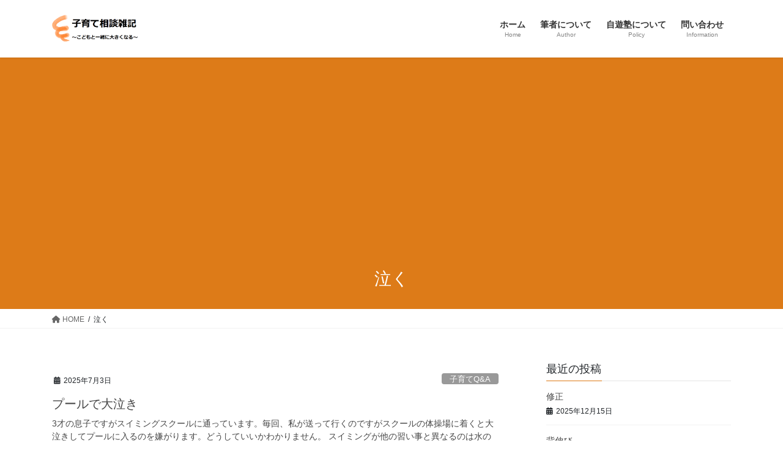

--- FILE ---
content_type: text/html; charset=UTF-8
request_url: https://anone-anone.com/tag/%E6%B3%A3%E3%81%8F/
body_size: 11750
content:
<!DOCTYPE html>
<html lang="ja">
<head>
<meta charset="utf-8">
<meta http-equiv="X-UA-Compatible" content="IE=edge">
<meta name="viewport" content="width=device-width, initial-scale=1">

<title>泣く | 子育て相談の雑記ブログ</title>
<meta name='robots' content='max-image-preview:large' />
	<style>img:is([sizes="auto" i], [sizes^="auto," i]) { contain-intrinsic-size: 3000px 1500px }</style>
	<link rel='dns-prefetch' href='//webfonts.xserver.jp' />
<link rel="alternate" type="application/rss+xml" title="子育て相談の雑記ブログ &raquo; フィード" href="https://anone-anone.com/feed/" />
<link rel="alternate" type="application/rss+xml" title="子育て相談の雑記ブログ &raquo; コメントフィード" href="https://anone-anone.com/comments/feed/" />
<link rel="alternate" type="application/rss+xml" title="子育て相談の雑記ブログ &raquo; 泣く タグのフィード" href="https://anone-anone.com/tag/%e6%b3%a3%e3%81%8f/feed/" />
<meta name="description" content="泣く について 子育て相談の雑記ブログ 子育て相談の具体例とアドバイス" /><script type="text/javascript">
/* <![CDATA[ */
window._wpemojiSettings = {"baseUrl":"https:\/\/s.w.org\/images\/core\/emoji\/16.0.1\/72x72\/","ext":".png","svgUrl":"https:\/\/s.w.org\/images\/core\/emoji\/16.0.1\/svg\/","svgExt":".svg","source":{"concatemoji":"https:\/\/anone-anone.com\/wp-includes\/js\/wp-emoji-release.min.js?ver=6.8.3"}};
/*! This file is auto-generated */
!function(s,n){var o,i,e;function c(e){try{var t={supportTests:e,timestamp:(new Date).valueOf()};sessionStorage.setItem(o,JSON.stringify(t))}catch(e){}}function p(e,t,n){e.clearRect(0,0,e.canvas.width,e.canvas.height),e.fillText(t,0,0);var t=new Uint32Array(e.getImageData(0,0,e.canvas.width,e.canvas.height).data),a=(e.clearRect(0,0,e.canvas.width,e.canvas.height),e.fillText(n,0,0),new Uint32Array(e.getImageData(0,0,e.canvas.width,e.canvas.height).data));return t.every(function(e,t){return e===a[t]})}function u(e,t){e.clearRect(0,0,e.canvas.width,e.canvas.height),e.fillText(t,0,0);for(var n=e.getImageData(16,16,1,1),a=0;a<n.data.length;a++)if(0!==n.data[a])return!1;return!0}function f(e,t,n,a){switch(t){case"flag":return n(e,"\ud83c\udff3\ufe0f\u200d\u26a7\ufe0f","\ud83c\udff3\ufe0f\u200b\u26a7\ufe0f")?!1:!n(e,"\ud83c\udde8\ud83c\uddf6","\ud83c\udde8\u200b\ud83c\uddf6")&&!n(e,"\ud83c\udff4\udb40\udc67\udb40\udc62\udb40\udc65\udb40\udc6e\udb40\udc67\udb40\udc7f","\ud83c\udff4\u200b\udb40\udc67\u200b\udb40\udc62\u200b\udb40\udc65\u200b\udb40\udc6e\u200b\udb40\udc67\u200b\udb40\udc7f");case"emoji":return!a(e,"\ud83e\udedf")}return!1}function g(e,t,n,a){var r="undefined"!=typeof WorkerGlobalScope&&self instanceof WorkerGlobalScope?new OffscreenCanvas(300,150):s.createElement("canvas"),o=r.getContext("2d",{willReadFrequently:!0}),i=(o.textBaseline="top",o.font="600 32px Arial",{});return e.forEach(function(e){i[e]=t(o,e,n,a)}),i}function t(e){var t=s.createElement("script");t.src=e,t.defer=!0,s.head.appendChild(t)}"undefined"!=typeof Promise&&(o="wpEmojiSettingsSupports",i=["flag","emoji"],n.supports={everything:!0,everythingExceptFlag:!0},e=new Promise(function(e){s.addEventListener("DOMContentLoaded",e,{once:!0})}),new Promise(function(t){var n=function(){try{var e=JSON.parse(sessionStorage.getItem(o));if("object"==typeof e&&"number"==typeof e.timestamp&&(new Date).valueOf()<e.timestamp+604800&&"object"==typeof e.supportTests)return e.supportTests}catch(e){}return null}();if(!n){if("undefined"!=typeof Worker&&"undefined"!=typeof OffscreenCanvas&&"undefined"!=typeof URL&&URL.createObjectURL&&"undefined"!=typeof Blob)try{var e="postMessage("+g.toString()+"("+[JSON.stringify(i),f.toString(),p.toString(),u.toString()].join(",")+"));",a=new Blob([e],{type:"text/javascript"}),r=new Worker(URL.createObjectURL(a),{name:"wpTestEmojiSupports"});return void(r.onmessage=function(e){c(n=e.data),r.terminate(),t(n)})}catch(e){}c(n=g(i,f,p,u))}t(n)}).then(function(e){for(var t in e)n.supports[t]=e[t],n.supports.everything=n.supports.everything&&n.supports[t],"flag"!==t&&(n.supports.everythingExceptFlag=n.supports.everythingExceptFlag&&n.supports[t]);n.supports.everythingExceptFlag=n.supports.everythingExceptFlag&&!n.supports.flag,n.DOMReady=!1,n.readyCallback=function(){n.DOMReady=!0}}).then(function(){return e}).then(function(){var e;n.supports.everything||(n.readyCallback(),(e=n.source||{}).concatemoji?t(e.concatemoji):e.wpemoji&&e.twemoji&&(t(e.twemoji),t(e.wpemoji)))}))}((window,document),window._wpemojiSettings);
/* ]]> */
</script>
<link rel='stylesheet' id='vkExUnit_common_style-css' href='https://anone-anone.com/wp-content/plugins/vk-all-in-one-expansion-unit/assets/css/vkExUnit_style.css?ver=9.112.0.1' type='text/css' media='all' />
<style id='vkExUnit_common_style-inline-css' type='text/css'>
:root {--ver_page_top_button_url:url(https://anone-anone.com/wp-content/plugins/vk-all-in-one-expansion-unit/assets/images/to-top-btn-icon.svg);}@font-face {font-weight: normal;font-style: normal;font-family: "vk_sns";src: url("https://anone-anone.com/wp-content/plugins/vk-all-in-one-expansion-unit/inc/sns/icons/fonts/vk_sns.eot?-bq20cj");src: url("https://anone-anone.com/wp-content/plugins/vk-all-in-one-expansion-unit/inc/sns/icons/fonts/vk_sns.eot?#iefix-bq20cj") format("embedded-opentype"),url("https://anone-anone.com/wp-content/plugins/vk-all-in-one-expansion-unit/inc/sns/icons/fonts/vk_sns.woff?-bq20cj") format("woff"),url("https://anone-anone.com/wp-content/plugins/vk-all-in-one-expansion-unit/inc/sns/icons/fonts/vk_sns.ttf?-bq20cj") format("truetype"),url("https://anone-anone.com/wp-content/plugins/vk-all-in-one-expansion-unit/inc/sns/icons/fonts/vk_sns.svg?-bq20cj#vk_sns") format("svg");}
.veu_promotion-alert__content--text {border: 1px solid rgba(0,0,0,0.125);padding: 0.5em 1em;border-radius: var(--vk-size-radius);margin-bottom: var(--vk-margin-block-bottom);font-size: 0.875rem;}/* Alert Content部分に段落タグを入れた場合に最後の段落の余白を0にする */.veu_promotion-alert__content--text p:last-of-type{margin-bottom:0;margin-top: 0;}
</style>
<style id='wp-emoji-styles-inline-css' type='text/css'>

	img.wp-smiley, img.emoji {
		display: inline !important;
		border: none !important;
		box-shadow: none !important;
		height: 1em !important;
		width: 1em !important;
		margin: 0 0.07em !important;
		vertical-align: -0.1em !important;
		background: none !important;
		padding: 0 !important;
	}
</style>
<link rel='stylesheet' id='wp-block-library-css' href='https://anone-anone.com/wp-includes/css/dist/block-library/style.min.css?ver=6.8.3' type='text/css' media='all' />
<style id='classic-theme-styles-inline-css' type='text/css'>
/*! This file is auto-generated */
.wp-block-button__link{color:#fff;background-color:#32373c;border-radius:9999px;box-shadow:none;text-decoration:none;padding:calc(.667em + 2px) calc(1.333em + 2px);font-size:1.125em}.wp-block-file__button{background:#32373c;color:#fff;text-decoration:none}
</style>
<style id='global-styles-inline-css' type='text/css'>
:root{--wp--preset--aspect-ratio--square: 1;--wp--preset--aspect-ratio--4-3: 4/3;--wp--preset--aspect-ratio--3-4: 3/4;--wp--preset--aspect-ratio--3-2: 3/2;--wp--preset--aspect-ratio--2-3: 2/3;--wp--preset--aspect-ratio--16-9: 16/9;--wp--preset--aspect-ratio--9-16: 9/16;--wp--preset--color--black: #000000;--wp--preset--color--cyan-bluish-gray: #abb8c3;--wp--preset--color--white: #ffffff;--wp--preset--color--pale-pink: #f78da7;--wp--preset--color--vivid-red: #cf2e2e;--wp--preset--color--luminous-vivid-orange: #ff6900;--wp--preset--color--luminous-vivid-amber: #fcb900;--wp--preset--color--light-green-cyan: #7bdcb5;--wp--preset--color--vivid-green-cyan: #00d084;--wp--preset--color--pale-cyan-blue: #8ed1fc;--wp--preset--color--vivid-cyan-blue: #0693e3;--wp--preset--color--vivid-purple: #9b51e0;--wp--preset--gradient--vivid-cyan-blue-to-vivid-purple: linear-gradient(135deg,rgba(6,147,227,1) 0%,rgb(155,81,224) 100%);--wp--preset--gradient--light-green-cyan-to-vivid-green-cyan: linear-gradient(135deg,rgb(122,220,180) 0%,rgb(0,208,130) 100%);--wp--preset--gradient--luminous-vivid-amber-to-luminous-vivid-orange: linear-gradient(135deg,rgba(252,185,0,1) 0%,rgba(255,105,0,1) 100%);--wp--preset--gradient--luminous-vivid-orange-to-vivid-red: linear-gradient(135deg,rgba(255,105,0,1) 0%,rgb(207,46,46) 100%);--wp--preset--gradient--very-light-gray-to-cyan-bluish-gray: linear-gradient(135deg,rgb(238,238,238) 0%,rgb(169,184,195) 100%);--wp--preset--gradient--cool-to-warm-spectrum: linear-gradient(135deg,rgb(74,234,220) 0%,rgb(151,120,209) 20%,rgb(207,42,186) 40%,rgb(238,44,130) 60%,rgb(251,105,98) 80%,rgb(254,248,76) 100%);--wp--preset--gradient--blush-light-purple: linear-gradient(135deg,rgb(255,206,236) 0%,rgb(152,150,240) 100%);--wp--preset--gradient--blush-bordeaux: linear-gradient(135deg,rgb(254,205,165) 0%,rgb(254,45,45) 50%,rgb(107,0,62) 100%);--wp--preset--gradient--luminous-dusk: linear-gradient(135deg,rgb(255,203,112) 0%,rgb(199,81,192) 50%,rgb(65,88,208) 100%);--wp--preset--gradient--pale-ocean: linear-gradient(135deg,rgb(255,245,203) 0%,rgb(182,227,212) 50%,rgb(51,167,181) 100%);--wp--preset--gradient--electric-grass: linear-gradient(135deg,rgb(202,248,128) 0%,rgb(113,206,126) 100%);--wp--preset--gradient--midnight: linear-gradient(135deg,rgb(2,3,129) 0%,rgb(40,116,252) 100%);--wp--preset--font-size--small: 13px;--wp--preset--font-size--medium: 20px;--wp--preset--font-size--large: 36px;--wp--preset--font-size--x-large: 42px;--wp--preset--spacing--20: 0.44rem;--wp--preset--spacing--30: 0.67rem;--wp--preset--spacing--40: 1rem;--wp--preset--spacing--50: 1.5rem;--wp--preset--spacing--60: 2.25rem;--wp--preset--spacing--70: 3.38rem;--wp--preset--spacing--80: 5.06rem;--wp--preset--shadow--natural: 6px 6px 9px rgba(0, 0, 0, 0.2);--wp--preset--shadow--deep: 12px 12px 50px rgba(0, 0, 0, 0.4);--wp--preset--shadow--sharp: 6px 6px 0px rgba(0, 0, 0, 0.2);--wp--preset--shadow--outlined: 6px 6px 0px -3px rgba(255, 255, 255, 1), 6px 6px rgba(0, 0, 0, 1);--wp--preset--shadow--crisp: 6px 6px 0px rgba(0, 0, 0, 1);}:where(.is-layout-flex){gap: 0.5em;}:where(.is-layout-grid){gap: 0.5em;}body .is-layout-flex{display: flex;}.is-layout-flex{flex-wrap: wrap;align-items: center;}.is-layout-flex > :is(*, div){margin: 0;}body .is-layout-grid{display: grid;}.is-layout-grid > :is(*, div){margin: 0;}:where(.wp-block-columns.is-layout-flex){gap: 2em;}:where(.wp-block-columns.is-layout-grid){gap: 2em;}:where(.wp-block-post-template.is-layout-flex){gap: 1.25em;}:where(.wp-block-post-template.is-layout-grid){gap: 1.25em;}.has-black-color{color: var(--wp--preset--color--black) !important;}.has-cyan-bluish-gray-color{color: var(--wp--preset--color--cyan-bluish-gray) !important;}.has-white-color{color: var(--wp--preset--color--white) !important;}.has-pale-pink-color{color: var(--wp--preset--color--pale-pink) !important;}.has-vivid-red-color{color: var(--wp--preset--color--vivid-red) !important;}.has-luminous-vivid-orange-color{color: var(--wp--preset--color--luminous-vivid-orange) !important;}.has-luminous-vivid-amber-color{color: var(--wp--preset--color--luminous-vivid-amber) !important;}.has-light-green-cyan-color{color: var(--wp--preset--color--light-green-cyan) !important;}.has-vivid-green-cyan-color{color: var(--wp--preset--color--vivid-green-cyan) !important;}.has-pale-cyan-blue-color{color: var(--wp--preset--color--pale-cyan-blue) !important;}.has-vivid-cyan-blue-color{color: var(--wp--preset--color--vivid-cyan-blue) !important;}.has-vivid-purple-color{color: var(--wp--preset--color--vivid-purple) !important;}.has-black-background-color{background-color: var(--wp--preset--color--black) !important;}.has-cyan-bluish-gray-background-color{background-color: var(--wp--preset--color--cyan-bluish-gray) !important;}.has-white-background-color{background-color: var(--wp--preset--color--white) !important;}.has-pale-pink-background-color{background-color: var(--wp--preset--color--pale-pink) !important;}.has-vivid-red-background-color{background-color: var(--wp--preset--color--vivid-red) !important;}.has-luminous-vivid-orange-background-color{background-color: var(--wp--preset--color--luminous-vivid-orange) !important;}.has-luminous-vivid-amber-background-color{background-color: var(--wp--preset--color--luminous-vivid-amber) !important;}.has-light-green-cyan-background-color{background-color: var(--wp--preset--color--light-green-cyan) !important;}.has-vivid-green-cyan-background-color{background-color: var(--wp--preset--color--vivid-green-cyan) !important;}.has-pale-cyan-blue-background-color{background-color: var(--wp--preset--color--pale-cyan-blue) !important;}.has-vivid-cyan-blue-background-color{background-color: var(--wp--preset--color--vivid-cyan-blue) !important;}.has-vivid-purple-background-color{background-color: var(--wp--preset--color--vivid-purple) !important;}.has-black-border-color{border-color: var(--wp--preset--color--black) !important;}.has-cyan-bluish-gray-border-color{border-color: var(--wp--preset--color--cyan-bluish-gray) !important;}.has-white-border-color{border-color: var(--wp--preset--color--white) !important;}.has-pale-pink-border-color{border-color: var(--wp--preset--color--pale-pink) !important;}.has-vivid-red-border-color{border-color: var(--wp--preset--color--vivid-red) !important;}.has-luminous-vivid-orange-border-color{border-color: var(--wp--preset--color--luminous-vivid-orange) !important;}.has-luminous-vivid-amber-border-color{border-color: var(--wp--preset--color--luminous-vivid-amber) !important;}.has-light-green-cyan-border-color{border-color: var(--wp--preset--color--light-green-cyan) !important;}.has-vivid-green-cyan-border-color{border-color: var(--wp--preset--color--vivid-green-cyan) !important;}.has-pale-cyan-blue-border-color{border-color: var(--wp--preset--color--pale-cyan-blue) !important;}.has-vivid-cyan-blue-border-color{border-color: var(--wp--preset--color--vivid-cyan-blue) !important;}.has-vivid-purple-border-color{border-color: var(--wp--preset--color--vivid-purple) !important;}.has-vivid-cyan-blue-to-vivid-purple-gradient-background{background: var(--wp--preset--gradient--vivid-cyan-blue-to-vivid-purple) !important;}.has-light-green-cyan-to-vivid-green-cyan-gradient-background{background: var(--wp--preset--gradient--light-green-cyan-to-vivid-green-cyan) !important;}.has-luminous-vivid-amber-to-luminous-vivid-orange-gradient-background{background: var(--wp--preset--gradient--luminous-vivid-amber-to-luminous-vivid-orange) !important;}.has-luminous-vivid-orange-to-vivid-red-gradient-background{background: var(--wp--preset--gradient--luminous-vivid-orange-to-vivid-red) !important;}.has-very-light-gray-to-cyan-bluish-gray-gradient-background{background: var(--wp--preset--gradient--very-light-gray-to-cyan-bluish-gray) !important;}.has-cool-to-warm-spectrum-gradient-background{background: var(--wp--preset--gradient--cool-to-warm-spectrum) !important;}.has-blush-light-purple-gradient-background{background: var(--wp--preset--gradient--blush-light-purple) !important;}.has-blush-bordeaux-gradient-background{background: var(--wp--preset--gradient--blush-bordeaux) !important;}.has-luminous-dusk-gradient-background{background: var(--wp--preset--gradient--luminous-dusk) !important;}.has-pale-ocean-gradient-background{background: var(--wp--preset--gradient--pale-ocean) !important;}.has-electric-grass-gradient-background{background: var(--wp--preset--gradient--electric-grass) !important;}.has-midnight-gradient-background{background: var(--wp--preset--gradient--midnight) !important;}.has-small-font-size{font-size: var(--wp--preset--font-size--small) !important;}.has-medium-font-size{font-size: var(--wp--preset--font-size--medium) !important;}.has-large-font-size{font-size: var(--wp--preset--font-size--large) !important;}.has-x-large-font-size{font-size: var(--wp--preset--font-size--x-large) !important;}
:where(.wp-block-post-template.is-layout-flex){gap: 1.25em;}:where(.wp-block-post-template.is-layout-grid){gap: 1.25em;}
:where(.wp-block-columns.is-layout-flex){gap: 2em;}:where(.wp-block-columns.is-layout-grid){gap: 2em;}
:root :where(.wp-block-pullquote){font-size: 1.5em;line-height: 1.6;}
</style>
<link rel='stylesheet' id='contact-form-7-css' href='https://anone-anone.com/wp-content/plugins/contact-form-7/includes/css/styles.css?ver=6.1.2' type='text/css' media='all' />
<link rel='stylesheet' id='bootstrap-4-style-css' href='https://anone-anone.com/wp-content/themes/lightning/_g2/library/bootstrap-4/css/bootstrap.min.css?ver=4.5.0' type='text/css' media='all' />
<link rel='stylesheet' id='lightning-common-style-css' href='https://anone-anone.com/wp-content/themes/lightning/_g2/assets/css/common.css?ver=15.32.0' type='text/css' media='all' />
<style id='lightning-common-style-inline-css' type='text/css'>
/* vk-mobile-nav */:root {--vk-mobile-nav-menu-btn-bg-src: url("https://anone-anone.com/wp-content/themes/lightning/_g2/inc/vk-mobile-nav/package/images/vk-menu-btn-black.svg");--vk-mobile-nav-menu-btn-close-bg-src: url("https://anone-anone.com/wp-content/themes/lightning/_g2/inc/vk-mobile-nav/package/images/vk-menu-close-black.svg");--vk-menu-acc-icon-open-black-bg-src: url("https://anone-anone.com/wp-content/themes/lightning/_g2/inc/vk-mobile-nav/package/images/vk-menu-acc-icon-open-black.svg");--vk-menu-acc-icon-open-white-bg-src: url("https://anone-anone.com/wp-content/themes/lightning/_g2/inc/vk-mobile-nav/package/images/vk-menu-acc-icon-open-white.svg");--vk-menu-acc-icon-close-black-bg-src: url("https://anone-anone.com/wp-content/themes/lightning/_g2/inc/vk-mobile-nav/package/images/vk-menu-close-black.svg");--vk-menu-acc-icon-close-white-bg-src: url("https://anone-anone.com/wp-content/themes/lightning/_g2/inc/vk-mobile-nav/package/images/vk-menu-close-white.svg");}
</style>
<link rel='stylesheet' id='lightning-design-style-css' href='https://anone-anone.com/wp-content/themes/lightning/_g2/design-skin/origin2/css/style.css?ver=15.32.0' type='text/css' media='all' />
<style id='lightning-design-style-inline-css' type='text/css'>
:root {--color-key:#dd7b18;--wp--preset--color--vk-color-primary:#dd7b18;--color-key-dark:#ba5203;}
/* ltg common custom */:root {--vk-menu-acc-btn-border-color:#333;--vk-color-primary:#dd7b18;--vk-color-primary-dark:#ba5203;--vk-color-primary-vivid:#f3871a;--color-key:#dd7b18;--wp--preset--color--vk-color-primary:#dd7b18;--color-key-dark:#ba5203;}.veu_color_txt_key { color:#ba5203 ; }.veu_color_bg_key { background-color:#ba5203 ; }.veu_color_border_key { border-color:#ba5203 ; }.btn-default { border-color:#dd7b18;color:#dd7b18;}.btn-default:focus,.btn-default:hover { border-color:#dd7b18;background-color: #dd7b18; }.wp-block-search__button,.btn-primary { background-color:#dd7b18;border-color:#ba5203; }.wp-block-search__button:focus,.wp-block-search__button:hover,.btn-primary:not(:disabled):not(.disabled):active,.btn-primary:focus,.btn-primary:hover { background-color:#ba5203;border-color:#dd7b18; }.btn-outline-primary { color : #dd7b18 ; border-color:#dd7b18; }.btn-outline-primary:not(:disabled):not(.disabled):active,.btn-outline-primary:focus,.btn-outline-primary:hover { color : #fff; background-color:#dd7b18;border-color:#ba5203; }a { color:#337ab7; }
.tagcloud a:before { font-family: "Font Awesome 5 Free";content: "\f02b";font-weight: bold; }
.media .media-body .media-heading a:hover { color:#dd7b18; }@media (min-width: 768px){.gMenu > li:before,.gMenu > li.menu-item-has-children::after { border-bottom-color:#ba5203 }.gMenu li li { background-color:#ba5203 }.gMenu li li a:hover { background-color:#dd7b18; }} /* @media (min-width: 768px) */.page-header { background-color:#dd7b18; }h2,.mainSection-title { border-top-color:#dd7b18; }h3:after,.subSection-title:after { border-bottom-color:#dd7b18; }ul.page-numbers li span.page-numbers.current,.page-link dl .post-page-numbers.current { background-color:#dd7b18; }.pager li > a { border-color:#dd7b18;color:#dd7b18;}.pager li > a:hover { background-color:#dd7b18;color:#fff;}.siteFooter { border-top-color:#dd7b18; }dt { border-left-color:#dd7b18; }:root {--g_nav_main_acc_icon_open_url:url(https://anone-anone.com/wp-content/themes/lightning/_g2/inc/vk-mobile-nav/package/images/vk-menu-acc-icon-open-black.svg);--g_nav_main_acc_icon_close_url: url(https://anone-anone.com/wp-content/themes/lightning/_g2/inc/vk-mobile-nav/package/images/vk-menu-close-black.svg);--g_nav_sub_acc_icon_open_url: url(https://anone-anone.com/wp-content/themes/lightning/_g2/inc/vk-mobile-nav/package/images/vk-menu-acc-icon-open-white.svg);--g_nav_sub_acc_icon_close_url: url(https://anone-anone.com/wp-content/themes/lightning/_g2/inc/vk-mobile-nav/package/images/vk-menu-close-white.svg);}
</style>
<link rel='stylesheet' id='veu-cta-css' href='https://anone-anone.com/wp-content/plugins/vk-all-in-one-expansion-unit/inc/call-to-action/package/assets/css/style.css?ver=9.112.0.1' type='text/css' media='all' />
<link rel='stylesheet' id='lightning-theme-style-css' href='https://anone-anone.com/wp-content/themes/lightning/style.css?ver=15.32.0' type='text/css' media='all' />
<link rel='stylesheet' id='vk-font-awesome-css' href='https://anone-anone.com/wp-content/themes/lightning/vendor/vektor-inc/font-awesome-versions/src/versions/6/css/all.min.css?ver=6.6.0' type='text/css' media='all' />
<script type="text/javascript" src="https://anone-anone.com/wp-includes/js/jquery/jquery.min.js?ver=3.7.1" id="jquery-core-js"></script>
<script type="text/javascript" src="https://anone-anone.com/wp-includes/js/jquery/jquery-migrate.min.js?ver=3.4.1" id="jquery-migrate-js"></script>
<script type="text/javascript" src="//webfonts.xserver.jp/js/xserverv3.js?fadein=0&amp;ver=2.0.8" id="typesquare_std-js"></script>
<link rel="https://api.w.org/" href="https://anone-anone.com/wp-json/" /><link rel="alternate" title="JSON" type="application/json" href="https://anone-anone.com/wp-json/wp/v2/tags/103" /><link rel="EditURI" type="application/rsd+xml" title="RSD" href="https://anone-anone.com/xmlrpc.php?rsd" />
<meta name="generator" content="WordPress 6.8.3" />
<style id="lightning-color-custom-for-plugins" type="text/css">/* ltg theme common */.color_key_bg,.color_key_bg_hover:hover{background-color: #dd7b18;}.color_key_txt,.color_key_txt_hover:hover{color: #dd7b18;}.color_key_border,.color_key_border_hover:hover{border-color: #dd7b18;}.color_key_dark_bg,.color_key_dark_bg_hover:hover{background-color: #ba5203;}.color_key_dark_txt,.color_key_dark_txt_hover:hover{color: #ba5203;}.color_key_dark_border,.color_key_dark_border_hover:hover{border-color: #ba5203;}</style><!-- [ VK All in One Expansion Unit OGP ] -->
<meta property="og:site_name" content="子育て相談の雑記ブログ" />
<meta property="og:url" content="https://anone-anone.com/2025/07/03/%e3%83%97%e3%83%bc%e3%83%ab%e3%81%a7%e5%a4%a7%e6%b3%a3%e3%81%8d/" />
<meta property="og:title" content="泣く | 子育て相談の雑記ブログ" />
<meta property="og:description" content="泣く について 子育て相談の雑記ブログ 子育て相談の具体例とアドバイス" />
<meta property="og:type" content="article" />
<!-- [ / VK All in One Expansion Unit OGP ] -->
<!-- [ VK All in One Expansion Unit twitter card ] -->
<meta name="twitter:card" content="summary_large_image">
<meta name="twitter:description" content="泣く について 子育て相談の雑記ブログ 子育て相談の具体例とアドバイス">
<meta name="twitter:title" content="泣く | 子育て相談の雑記ブログ">
<meta name="twitter:url" content="https://anone-anone.com/2025/07/03/%e3%83%97%e3%83%bc%e3%83%ab%e3%81%a7%e5%a4%a7%e6%b3%a3%e3%81%8d/">
	<meta name="twitter:domain" content="anone-anone.com">
	<!-- [ / VK All in One Expansion Unit twitter card ] -->
	<link rel="icon" href="https://anone-anone.com/wp-content/uploads/2018/05/cropped-logo3-32x32.gif" sizes="32x32" />
<link rel="icon" href="https://anone-anone.com/wp-content/uploads/2018/05/cropped-logo3-192x192.gif" sizes="192x192" />
<link rel="apple-touch-icon" href="https://anone-anone.com/wp-content/uploads/2018/05/cropped-logo3-180x180.gif" />
<meta name="msapplication-TileImage" content="https://anone-anone.com/wp-content/uploads/2018/05/cropped-logo3-270x270.gif" />

</head>
<body class="archive tag tag-103 wp-theme-lightning fa_v6_css post-type-post sidebar-fix sidebar-fix-priority-top bootstrap4 device-pc">
<a class="skip-link screen-reader-text" href="#main">コンテンツへスキップ</a>
<a class="skip-link screen-reader-text" href="#vk-mobile-nav">ナビゲーションに移動</a>
<header class="siteHeader">
		<div class="container siteHeadContainer">
		<div class="navbar-header">
						<p class="navbar-brand siteHeader_logo">
			<a href="https://anone-anone.com/">
				<span><img src="http://anone-anone.com/wp-content/uploads/2018/05/logo2.gif" alt="子育て相談の雑記ブログ" /></span>
			</a>
			</p>
					</div>

					<div id="gMenu_outer" class="gMenu_outer">
				<nav class="menu-%e3%83%98%e3%83%83%e3%83%80%e3%83%a1%e3%83%8b%e3%83%a5%e3%83%bc-container"><ul id="menu-%e3%83%98%e3%83%83%e3%83%80%e3%83%a1%e3%83%8b%e3%83%a5%e3%83%bc" class="menu gMenu vk-menu-acc"><li id="menu-item-19" class="menu-item menu-item-type-custom menu-item-object-custom menu-item-home"><a href="http://anone-anone.com"><strong class="gMenu_name">ホーム</strong><span class="gMenu_description">Home</span></a></li>
<li id="menu-item-28" class="menu-item menu-item-type-post_type menu-item-object-page"><a href="https://anone-anone.com/author/"><strong class="gMenu_name">筆者について</strong><span class="gMenu_description">Author</span></a></li>
<li id="menu-item-27" class="menu-item menu-item-type-post_type menu-item-object-page"><a href="https://anone-anone.com/activity/"><strong class="gMenu_name">自遊塾について</strong><span class="gMenu_description">Policy</span></a></li>
<li id="menu-item-26" class="menu-item menu-item-type-post_type menu-item-object-page"><a href="https://anone-anone.com/information/"><strong class="gMenu_name">問い合わせ</strong><span class="gMenu_description">Information</span></a></li>
</ul></nav>			</div>
			</div>
	</header>

<div class="section page-header"><div class="container"><div class="row"><div class="col-md-12">
<h1 class="page-header_pageTitle">
泣く</h1>
</div></div></div></div><!-- [ /.page-header ] -->


<!-- [ .breadSection ] --><div class="section breadSection"><div class="container"><div class="row"><ol class="breadcrumb" itemscope itemtype="https://schema.org/BreadcrumbList"><li id="panHome" itemprop="itemListElement" itemscope itemtype="http://schema.org/ListItem"><a itemprop="item" href="https://anone-anone.com/"><span itemprop="name"><i class="fa fa-home"></i> HOME</span></a><meta itemprop="position" content="1" /></li><li><span>泣く</span><meta itemprop="position" content="2" /></li></ol></div></div></div><!-- [ /.breadSection ] -->

<div class="section siteContent">
<div class="container">
<div class="row">
<div class="col mainSection mainSection-col-two baseSection vk_posts-mainSection" id="main" role="main">

	
<div class="postList">


	
		<article class="media">
<div id="post-745" class="post-745 post type-post status-publish format-standard hentry category-qa category--qa tag-103 tag-76">
		<div class="media-body">
		<div class="entry-meta">


<span class="published entry-meta_items">2025年7月3日</span>

<span class="entry-meta_items entry-meta_updated">/ 最終更新日時 : <span class="updated">2025年7月3日</span></span>


	
	<span class="vcard author entry-meta_items entry-meta_items_author"><span class="fn">自遊塾</span></span>



<span class="entry-meta_items entry-meta_items_term"><a href="https://anone-anone.com/category/%e5%ad%90%e8%82%b2%e3%81%a6qa/" class="btn btn-xs btn-primary entry-meta_items_term_button" style="background-color:#999999;border:none;">子育てQ&amp;A</a></span>
</div>
		<h1 class="media-heading entry-title"><a href="https://anone-anone.com/2025/07/03/%e3%83%97%e3%83%bc%e3%83%ab%e3%81%a7%e5%a4%a7%e6%b3%a3%e3%81%8d/">プールで大泣き</a></h1>
		<a href="https://anone-anone.com/2025/07/03/%e3%83%97%e3%83%bc%e3%83%ab%e3%81%a7%e5%a4%a7%e6%b3%a3%e3%81%8d/" class="media-body_excerpt"><p>3才の息子ですがスイミングスクールに通っています。毎回、私が送って行くのですがスクールの体操場に着くと大泣きしてプールに入るのを嫌がります。どうしていいかわかりません。 スイミングが他の習い事と異なるのは水の中で練習をす [&hellip;]</p>
</a>
	</div>
</div>
</article>
<article class="media">
<div id="post-455" class="post-455 post type-post status-publish format-standard hentry category-qa category--qa tag-14 tag-103 tag-44">
		<div class="media-body">
		<div class="entry-meta">


<span class="published entry-meta_items">2021年10月15日</span>

<span class="entry-meta_items entry-meta_updated">/ 最終更新日時 : <span class="updated">2021年10月15日</span></span>


	
	<span class="vcard author entry-meta_items entry-meta_items_author"><span class="fn">自遊塾</span></span>



<span class="entry-meta_items entry-meta_items_term"><a href="https://anone-anone.com/category/%e5%ad%90%e8%82%b2%e3%81%a6qa/" class="btn btn-xs btn-primary entry-meta_items_term_button" style="background-color:#999999;border:none;">子育てQ&amp;A</a></span>
</div>
		<h1 class="media-heading entry-title"><a href="https://anone-anone.com/2021/10/15/%e6%9c%ab%e3%81%a3%e5%ad%90%e3%81%ae%e6%b6%99/">末っ子の涙</a></h1>
		<a href="https://anone-anone.com/2021/10/15/%e6%9c%ab%e3%81%a3%e5%ad%90%e3%81%ae%e6%b6%99/" class="media-body_excerpt"><p>小学校4年生（3人兄弟の末っ子）になる息子が自分の茶碗を割ってしまい台所の隅で泣いていました。私は何故、泣いているのかもわからず、何を言ったらいいのか解らなくなりました。 お母さんはその場面を見て、10歳の息子が茶碗を割 [&hellip;]</p>
</a>
	</div>
</div>
</article>
<article class="media">
<div id="post-335" class="post-335 post type-post status-publish format-standard hentry category-qa category--qa tag-108 tag-103 tag-106">
		<div class="media-body">
		<div class="entry-meta">


<span class="published entry-meta_items">2020年9月2日</span>

<span class="entry-meta_items entry-meta_updated">/ 最終更新日時 : <span class="updated">2020年9月2日</span></span>


	
	<span class="vcard author entry-meta_items entry-meta_items_author"><span class="fn">自遊塾</span></span>



<span class="entry-meta_items entry-meta_items_term"><a href="https://anone-anone.com/category/%e5%ad%90%e8%82%b2%e3%81%a6qa/" class="btn btn-xs btn-primary entry-meta_items_term_button" style="background-color:#999999;border:none;">子育てQ&amp;A</a></span>
</div>
		<h1 class="media-heading entry-title"><a href="https://anone-anone.com/2020/09/02/%e3%80%8e%e8%a6%aa%e3%80%8f%e3%81%ae%e7%90%86%e5%b1%88/">『親』の理屈</a></h1>
		<a href="https://anone-anone.com/2020/09/02/%e3%80%8e%e8%a6%aa%e3%80%8f%e3%81%ae%e7%90%86%e5%b1%88/" class="media-body_excerpt"><p>保育園で子ども同士のトラブルがあった時、「やられたらやり返しなさい」と我が子に教えているお母さん達がいます。それでいいのか疑問を感じます。 どうしてこんな極端な事を子どもに教えてしまうのか考えてみましょう。 言葉で上手く [&hellip;]</p>
</a>
	</div>
</div>
</article>
<article class="media">
<div id="post-326" class="post-326 post type-post status-publish format-standard hentry category-qa category--qa tag-102 tag-101 tag-103 tag-104">
		<div class="media-body">
		<div class="entry-meta">


<span class="published entry-meta_items">2020年7月15日</span>

<span class="entry-meta_items entry-meta_updated">/ 最終更新日時 : <span class="updated">2020年7月15日</span></span>


	
	<span class="vcard author entry-meta_items entry-meta_items_author"><span class="fn">自遊塾</span></span>



<span class="entry-meta_items entry-meta_items_term"><a href="https://anone-anone.com/category/%e5%ad%90%e8%82%b2%e3%81%a6qa/" class="btn btn-xs btn-primary entry-meta_items_term_button" style="background-color:#999999;border:none;">子育てQ&amp;A</a></span>
</div>
		<h1 class="media-heading entry-title"><a href="https://anone-anone.com/2020/07/15/frustrare01/">勝てない</a></h1>
		<a href="https://anone-anone.com/2020/07/15/frustrare01/" class="media-body_excerpt"><p>8才の姉と5才の弟がゲームやじゃんけんをしてよく遊びます。その時、弟が負けるといつも泣き叫び困ってしまいます。 お姉さんとの遊びを通して勝負の厳しさを学んでいるようですね。 今の自分の能力とお姉さんとの実力差を明らかに感 [&hellip;]</p>
</a>
	</div>
</div>
</article>

	
	
	
</div><!-- [ /.postList ] -->

</div><!-- [ /.mainSection ] -->

	<div class="col subSection sideSection sideSection-col-two baseSection">
				

<aside class="widget widget_postlist">
<h1 class="subSection-title">最近の投稿</h1>

  <div class="media">

	
	<div class="media-body">
	  <h4 class="media-heading"><a href="https://anone-anone.com/2025/12/15/%e4%bf%ae%e6%ad%a3/">修正</a></h4>
	  <div class="published entry-meta_items">2025年12月15日</div>
	</div>
  </div>


  <div class="media">

	
	<div class="media-body">
	  <h4 class="media-heading"><a href="https://anone-anone.com/2025/12/02/%e8%83%8c%e4%bc%b8%e3%81%b3/">背伸び</a></h4>
	  <div class="published entry-meta_items">2025年12月2日</div>
	</div>
  </div>


  <div class="media">

	
	<div class="media-body">
	  <h4 class="media-heading"><a href="https://anone-anone.com/2025/11/15/%e6%80%9d%e6%98%a5%e6%9c%9f%e3%81%ae%e4%bc%9a%e8%a9%b1/">思春期の会話</a></h4>
	  <div class="published entry-meta_items">2025年11月15日</div>
	</div>
  </div>


  <div class="media">

	
	<div class="media-body">
	  <h4 class="media-heading"><a href="https://anone-anone.com/2025/11/01/%e8%b2%b7%e3%81%a3%e3%81%a6%e3%81%bb%e3%81%97%e3%81%84%ef%bc%81/">買ってほしい！</a></h4>
	  <div class="published entry-meta_items">2025年11月1日</div>
	</div>
  </div>


  <div class="media">

	
	<div class="media-body">
	  <h4 class="media-heading"><a href="https://anone-anone.com/2025/10/15/%e8%87%aa%e4%bf%a1-2/">自信</a></h4>
	  <div class="published entry-meta_items">2025年10月15日</div>
	</div>
  </div>


  <div class="media">

	
	<div class="media-body">
	  <h4 class="media-heading"><a href="https://anone-anone.com/2025/10/01/%e6%88%91%e6%85%a2%e3%81%97%e9%81%8e%e3%81%8e%ef%bc%9f/">我慢し過ぎ？</a></h4>
	  <div class="published entry-meta_items">2025年10月1日</div>
	</div>
  </div>


  <div class="media">

	
	<div class="media-body">
	  <h4 class="media-heading"><a href="https://anone-anone.com/2025/09/15/%e6%b0%97%e6%8c%81%e3%81%a1%e3%81%ae%e4%bc%9d%e3%81%88%e6%96%b9/">気持ちの伝え方</a></h4>
	  <div class="published entry-meta_items">2025年9月15日</div>
	</div>
  </div>


  <div class="media">

	
	<div class="media-body">
	  <h4 class="media-heading"><a href="https://anone-anone.com/2025/09/01/%e5%a8%98%e3%81%a8%e3%81%ae%e9%96%a2%e3%82%8f%e3%82%8a/">娘との関わり</a></h4>
	  <div class="published entry-meta_items">2025年9月1日</div>
	</div>
  </div>


  <div class="media">

	
	<div class="media-body">
	  <h4 class="media-heading"><a href="https://anone-anone.com/2025/08/18/%e3%83%ab%e3%83%bc%e3%83%ab%e3%82%92%e5%ae%88%e3%82%8b/">ルールを守る</a></h4>
	  <div class="published entry-meta_items">2025年8月18日</div>
	</div>
  </div>


  <div class="media">

	
	<div class="media-body">
	  <h4 class="media-heading"><a href="https://anone-anone.com/2025/08/02/%e3%80%8c%e3%82%84%e3%82%81%e3%82%8b%e3%80%8dor%e3%80%8c%e3%82%84%e3%82%81%e3%81%aa%e3%81%84%e3%80%8d/">「やめる」or「やめない」</a></h4>
	  <div class="published entry-meta_items">2025年8月2日</div>
	</div>
  </div>

</aside>

<aside class="widget widget_categories widget_link_list">
<nav class="localNav">
<h1 class="subSection-title">カテゴリー</h1>
<ul>
		<li class="cat-item cat-item-21"><a href="https://anone-anone.com/category/%e3%82%b3%e3%83%a9%e3%83%a0/">コラム</a>
<ul class='children'>
	<li class="cat-item cat-item-8"><a href="https://anone-anone.com/category/%e3%82%b3%e3%83%a9%e3%83%a0/%e3%83%91%e3%83%bc%e3%83%88%e3%83%8a%e3%83%bc/">パートナー</a>
</li>
	<li class="cat-item cat-item-4"><a href="https://anone-anone.com/category/%e3%82%b3%e3%83%a9%e3%83%a0/%e5%ad%90%e8%82%b2%e3%81%a6/">子育て</a>
	<ul class='children'>
	<li class="cat-item cat-item-6"><a href="https://anone-anone.com/category/%e3%82%b3%e3%83%a9%e3%83%a0/%e5%ad%90%e8%82%b2%e3%81%a6/%e5%b0%8f%e5%85%90/">小児</a>
</li>
	<li class="cat-item cat-item-5"><a href="https://anone-anone.com/category/%e3%82%b3%e3%83%a9%e3%83%a0/%e5%ad%90%e8%82%b2%e3%81%a6/%e5%b9%bc%e5%85%90/">幼児</a>
</li>
	<li class="cat-item cat-item-7"><a href="https://anone-anone.com/category/%e3%82%b3%e3%83%a9%e3%83%a0/%e5%ad%90%e8%82%b2%e3%81%a6/%e6%80%9d%e6%98%a5%e6%9c%9f/">思春期</a>
</li>
	</ul>
</li>
</ul>
</li>
	<li class="cat-item cat-item-25"><a href="https://anone-anone.com/category/%e5%ad%90%e8%82%b2%e3%81%a6qa/">子育てQ&amp;A</a>
<ul class='children'>
	<li class="cat-item cat-item-26"><a href="https://anone-anone.com/category/%e5%ad%90%e8%82%b2%e3%81%a6qa/%e5%b0%8f%e5%85%90-%e5%ad%90%e8%82%b2%e3%81%a6qa/">小児</a>
</li>
	<li class="cat-item cat-item-27"><a href="https://anone-anone.com/category/%e5%ad%90%e8%82%b2%e3%81%a6qa/%e5%b9%bc%e5%85%90-%e5%ad%90%e8%82%b2%e3%81%a6qa/">幼児</a>
</li>
	<li class="cat-item cat-item-28"><a href="https://anone-anone.com/category/%e5%ad%90%e8%82%b2%e3%81%a6qa/%e6%80%9d%e6%98%a5%e6%9c%9f-%e5%ad%90%e8%82%b2%e3%81%a6qa/">思春期</a>
</li>
</ul>
</li>
	<li class="cat-item cat-item-1"><a href="https://anone-anone.com/category/%e6%9c%aa%e5%88%86%e9%a1%9e/">未分類</a>
</li>
</ul>
</nav>
</aside>

<aside class="widget widget_archive widget_link_list">
<nav class="localNav">
<h1 class="subSection-title">アーカイブ</h1>
<ul>
		<li><a href='https://anone-anone.com/2025/12/'>2025年12月</a></li>
	<li><a href='https://anone-anone.com/2025/11/'>2025年11月</a></li>
	<li><a href='https://anone-anone.com/2025/10/'>2025年10月</a></li>
	<li><a href='https://anone-anone.com/2025/09/'>2025年9月</a></li>
	<li><a href='https://anone-anone.com/2025/08/'>2025年8月</a></li>
	<li><a href='https://anone-anone.com/2025/07/'>2025年7月</a></li>
	<li><a href='https://anone-anone.com/2025/06/'>2025年6月</a></li>
	<li><a href='https://anone-anone.com/2025/05/'>2025年5月</a></li>
	<li><a href='https://anone-anone.com/2025/04/'>2025年4月</a></li>
	<li><a href='https://anone-anone.com/2025/03/'>2025年3月</a></li>
	<li><a href='https://anone-anone.com/2025/02/'>2025年2月</a></li>
	<li><a href='https://anone-anone.com/2025/01/'>2025年1月</a></li>
	<li><a href='https://anone-anone.com/2024/12/'>2024年12月</a></li>
	<li><a href='https://anone-anone.com/2024/11/'>2024年11月</a></li>
	<li><a href='https://anone-anone.com/2024/10/'>2024年10月</a></li>
	<li><a href='https://anone-anone.com/2024/09/'>2024年9月</a></li>
	<li><a href='https://anone-anone.com/2024/08/'>2024年8月</a></li>
	<li><a href='https://anone-anone.com/2024/07/'>2024年7月</a></li>
	<li><a href='https://anone-anone.com/2024/06/'>2024年6月</a></li>
	<li><a href='https://anone-anone.com/2024/05/'>2024年5月</a></li>
	<li><a href='https://anone-anone.com/2024/04/'>2024年4月</a></li>
	<li><a href='https://anone-anone.com/2024/03/'>2024年3月</a></li>
	<li><a href='https://anone-anone.com/2024/02/'>2024年2月</a></li>
	<li><a href='https://anone-anone.com/2024/01/'>2024年1月</a></li>
	<li><a href='https://anone-anone.com/2023/12/'>2023年12月</a></li>
	<li><a href='https://anone-anone.com/2023/11/'>2023年11月</a></li>
	<li><a href='https://anone-anone.com/2023/10/'>2023年10月</a></li>
	<li><a href='https://anone-anone.com/2023/09/'>2023年9月</a></li>
	<li><a href='https://anone-anone.com/2023/08/'>2023年8月</a></li>
	<li><a href='https://anone-anone.com/2023/07/'>2023年7月</a></li>
	<li><a href='https://anone-anone.com/2023/06/'>2023年6月</a></li>
	<li><a href='https://anone-anone.com/2023/05/'>2023年5月</a></li>
	<li><a href='https://anone-anone.com/2023/04/'>2023年4月</a></li>
	<li><a href='https://anone-anone.com/2023/03/'>2023年3月</a></li>
	<li><a href='https://anone-anone.com/2023/02/'>2023年2月</a></li>
	<li><a href='https://anone-anone.com/2023/01/'>2023年1月</a></li>
	<li><a href='https://anone-anone.com/2022/12/'>2022年12月</a></li>
	<li><a href='https://anone-anone.com/2022/11/'>2022年11月</a></li>
	<li><a href='https://anone-anone.com/2022/10/'>2022年10月</a></li>
	<li><a href='https://anone-anone.com/2022/09/'>2022年9月</a></li>
	<li><a href='https://anone-anone.com/2022/08/'>2022年8月</a></li>
	<li><a href='https://anone-anone.com/2022/07/'>2022年7月</a></li>
	<li><a href='https://anone-anone.com/2022/06/'>2022年6月</a></li>
	<li><a href='https://anone-anone.com/2022/05/'>2022年5月</a></li>
	<li><a href='https://anone-anone.com/2022/04/'>2022年4月</a></li>
	<li><a href='https://anone-anone.com/2022/03/'>2022年3月</a></li>
	<li><a href='https://anone-anone.com/2022/02/'>2022年2月</a></li>
	<li><a href='https://anone-anone.com/2022/01/'>2022年1月</a></li>
	<li><a href='https://anone-anone.com/2021/12/'>2021年12月</a></li>
	<li><a href='https://anone-anone.com/2021/11/'>2021年11月</a></li>
	<li><a href='https://anone-anone.com/2021/10/'>2021年10月</a></li>
	<li><a href='https://anone-anone.com/2021/09/'>2021年9月</a></li>
	<li><a href='https://anone-anone.com/2021/08/'>2021年8月</a></li>
	<li><a href='https://anone-anone.com/2021/07/'>2021年7月</a></li>
	<li><a href='https://anone-anone.com/2021/06/'>2021年6月</a></li>
	<li><a href='https://anone-anone.com/2021/05/'>2021年5月</a></li>
	<li><a href='https://anone-anone.com/2021/04/'>2021年4月</a></li>
	<li><a href='https://anone-anone.com/2021/03/'>2021年3月</a></li>
	<li><a href='https://anone-anone.com/2021/02/'>2021年2月</a></li>
	<li><a href='https://anone-anone.com/2021/01/'>2021年1月</a></li>
	<li><a href='https://anone-anone.com/2020/12/'>2020年12月</a></li>
	<li><a href='https://anone-anone.com/2020/11/'>2020年11月</a></li>
	<li><a href='https://anone-anone.com/2020/10/'>2020年10月</a></li>
	<li><a href='https://anone-anone.com/2020/09/'>2020年9月</a></li>
	<li><a href='https://anone-anone.com/2020/08/'>2020年8月</a></li>
	<li><a href='https://anone-anone.com/2020/07/'>2020年7月</a></li>
	<li><a href='https://anone-anone.com/2020/06/'>2020年6月</a></li>
	<li><a href='https://anone-anone.com/2020/04/'>2020年4月</a></li>
	<li><a href='https://anone-anone.com/2020/03/'>2020年3月</a></li>
	<li><a href='https://anone-anone.com/2020/02/'>2020年2月</a></li>
	<li><a href='https://anone-anone.com/2019/12/'>2019年12月</a></li>
	<li><a href='https://anone-anone.com/2019/11/'>2019年11月</a></li>
	<li><a href='https://anone-anone.com/2019/10/'>2019年10月</a></li>
	<li><a href='https://anone-anone.com/2019/07/'>2019年7月</a></li>
	<li><a href='https://anone-anone.com/2019/06/'>2019年6月</a></li>
	<li><a href='https://anone-anone.com/2019/05/'>2019年5月</a></li>
	<li><a href='https://anone-anone.com/2019/04/'>2019年4月</a></li>
	<li><a href='https://anone-anone.com/2019/03/'>2019年3月</a></li>
	<li><a href='https://anone-anone.com/2019/02/'>2019年2月</a></li>
	<li><a href='https://anone-anone.com/2019/01/'>2019年1月</a></li>
	<li><a href='https://anone-anone.com/2018/12/'>2018年12月</a></li>
	<li><a href='https://anone-anone.com/2018/10/'>2018年10月</a></li>
	<li><a href='https://anone-anone.com/2018/09/'>2018年9月</a></li>
	<li><a href='https://anone-anone.com/2018/07/'>2018年7月</a></li>
	<li><a href='https://anone-anone.com/2018/06/'>2018年6月</a></li>
</ul>
</nav>
</aside>

			</div><!-- [ /.subSection ] -->


</div><!-- [ /.row ] -->
</div><!-- [ /.container ] -->
</div><!-- [ /.siteContent ] -->


<footer class="section siteFooter">
			<div class="footerMenu">
			<div class="container">
				<nav class="menu-%e3%83%95%e3%83%83%e3%82%bf%e3%83%bc%e3%83%a1%e3%83%8b%e3%83%a5%e3%83%bc-container"><ul id="menu-%e3%83%95%e3%83%83%e3%82%bf%e3%83%bc%e3%83%a1%e3%83%8b%e3%83%a5%e3%83%bc" class="menu nav"><li id="menu-item-36" class="menu-item menu-item-type-post_type menu-item-object-page menu-item-36"><a href="https://anone-anone.com/sitemap/">サイトマップ</a></li>
</ul></nav>			</div>
		</div>
			
	
	<div class="container sectionBox copySection text-center">
			<p>Copyright &copy; 子育て相談の雑記ブログ All Rights Reserved.</p><p>Powered by <a href="https://wordpress.org/">WordPress</a> with <a href="https://wordpress.org/themes/lightning/" target="_blank" title="Free WordPress Theme Lightning">Lightning Theme</a> &amp; <a href="https://wordpress.org/plugins/vk-all-in-one-expansion-unit/" target="_blank">VK All in One Expansion Unit</a></p>	</div>
</footer>
<div id="vk-mobile-nav-menu-btn" class="vk-mobile-nav-menu-btn">MENU</div><div class="vk-mobile-nav vk-mobile-nav-drop-in" id="vk-mobile-nav"><nav class="vk-mobile-nav-menu-outer" role="navigation"><ul id="menu-%e3%83%98%e3%83%83%e3%83%80%e3%83%a1%e3%83%8b%e3%83%a5%e3%83%bc-1" class="vk-menu-acc menu"><li id="menu-item-19" class="menu-item menu-item-type-custom menu-item-object-custom menu-item-home menu-item-19"><a href="http://anone-anone.com">ホーム</a></li>
<li id="menu-item-28" class="menu-item menu-item-type-post_type menu-item-object-page menu-item-28"><a href="https://anone-anone.com/author/">筆者について</a></li>
<li id="menu-item-27" class="menu-item menu-item-type-post_type menu-item-object-page menu-item-27"><a href="https://anone-anone.com/activity/">自遊塾について</a></li>
<li id="menu-item-26" class="menu-item menu-item-type-post_type menu-item-object-page menu-item-26"><a href="https://anone-anone.com/information/">問い合わせ</a></li>
</ul></nav></div><script type="speculationrules">
{"prefetch":[{"source":"document","where":{"and":[{"href_matches":"\/*"},{"not":{"href_matches":["\/wp-*.php","\/wp-admin\/*","\/wp-content\/uploads\/*","\/wp-content\/*","\/wp-content\/plugins\/*","\/wp-content\/themes\/lightning\/*","\/wp-content\/themes\/lightning\/_g2\/*","\/*\\?(.+)"]}},{"not":{"selector_matches":"a[rel~=\"nofollow\"]"}},{"not":{"selector_matches":".no-prefetch, .no-prefetch a"}}]},"eagerness":"conservative"}]}
</script>
<script async src="//pagead2.googlesyndication.com/pagead/js/adsbygoogle.js"></script>
<script>
  (adsbygoogle = window.adsbygoogle || []).push({
    google_ad_client: "ca-pub-2013537741881481",
    enable_page_level_ads: true
  });
</script><a href="#top" id="page_top" class="page_top_btn">PAGE TOP</a><script type="text/javascript" src="https://anone-anone.com/wp-includes/js/dist/hooks.min.js?ver=4d63a3d491d11ffd8ac6" id="wp-hooks-js"></script>
<script type="text/javascript" src="https://anone-anone.com/wp-includes/js/dist/i18n.min.js?ver=5e580eb46a90c2b997e6" id="wp-i18n-js"></script>
<script type="text/javascript" id="wp-i18n-js-after">
/* <![CDATA[ */
wp.i18n.setLocaleData( { 'text direction\u0004ltr': [ 'ltr' ] } );
/* ]]> */
</script>
<script type="text/javascript" src="https://anone-anone.com/wp-content/plugins/contact-form-7/includes/swv/js/index.js?ver=6.1.2" id="swv-js"></script>
<script type="text/javascript" id="contact-form-7-js-translations">
/* <![CDATA[ */
( function( domain, translations ) {
	var localeData = translations.locale_data[ domain ] || translations.locale_data.messages;
	localeData[""].domain = domain;
	wp.i18n.setLocaleData( localeData, domain );
} )( "contact-form-7", {"translation-revision-date":"2025-09-30 07:44:19+0000","generator":"GlotPress\/4.0.1","domain":"messages","locale_data":{"messages":{"":{"domain":"messages","plural-forms":"nplurals=1; plural=0;","lang":"ja_JP"},"This contact form is placed in the wrong place.":["\u3053\u306e\u30b3\u30f3\u30bf\u30af\u30c8\u30d5\u30a9\u30fc\u30e0\u306f\u9593\u9055\u3063\u305f\u4f4d\u7f6e\u306b\u7f6e\u304b\u308c\u3066\u3044\u307e\u3059\u3002"],"Error:":["\u30a8\u30e9\u30fc:"]}},"comment":{"reference":"includes\/js\/index.js"}} );
/* ]]> */
</script>
<script type="text/javascript" id="contact-form-7-js-before">
/* <![CDATA[ */
var wpcf7 = {
    "api": {
        "root": "https:\/\/anone-anone.com\/wp-json\/",
        "namespace": "contact-form-7\/v1"
    }
};
/* ]]> */
</script>
<script type="text/javascript" src="https://anone-anone.com/wp-content/plugins/contact-form-7/includes/js/index.js?ver=6.1.2" id="contact-form-7-js"></script>
<script type="text/javascript" id="vkExUnit_master-js-js-extra">
/* <![CDATA[ */
var vkExOpt = {"ajax_url":"https:\/\/anone-anone.com\/wp-admin\/admin-ajax.php","hatena_entry":"https:\/\/anone-anone.com\/wp-json\/vk_ex_unit\/v1\/hatena_entry\/","facebook_entry":"https:\/\/anone-anone.com\/wp-json\/vk_ex_unit\/v1\/facebook_entry\/","facebook_count_enable":"","entry_count":"1","entry_from_post":"","homeUrl":"https:\/\/anone-anone.com\/"};
/* ]]> */
</script>
<script type="text/javascript" src="https://anone-anone.com/wp-content/plugins/vk-all-in-one-expansion-unit/assets/js/all.min.js?ver=9.112.0.1" id="vkExUnit_master-js-js"></script>
<script type="text/javascript" src="https://anone-anone.com/wp-content/themes/lightning/_g2/library/bootstrap-4/js/bootstrap.min.js?ver=4.5.0" id="bootstrap-4-js-js"></script>
<script type="text/javascript" id="lightning-js-js-extra">
/* <![CDATA[ */
var lightningOpt = {"header_scrool":"1"};
/* ]]> */
</script>
<script type="text/javascript" src="https://anone-anone.com/wp-content/themes/lightning/_g2/assets/js/lightning.min.js?ver=15.32.0" id="lightning-js-js"></script>
<script type="text/javascript" src="https://anone-anone.com/wp-includes/js/clipboard.min.js?ver=2.0.11" id="clipboard-js"></script>
<script type="text/javascript" src="https://anone-anone.com/wp-content/plugins/vk-all-in-one-expansion-unit/inc/sns/assets/js/copy-button.js" id="copy-button-js"></script>
<script type="text/javascript" src="https://anone-anone.com/wp-content/plugins/vk-all-in-one-expansion-unit/inc/smooth-scroll/js/smooth-scroll.min.js?ver=9.112.0.1" id="smooth-scroll-js-js"></script>
</body>
</html>


--- FILE ---
content_type: text/html; charset=utf-8
request_url: https://www.google.com/recaptcha/api2/aframe
body_size: 267
content:
<!DOCTYPE HTML><html><head><meta http-equiv="content-type" content="text/html; charset=UTF-8"></head><body><script nonce="aGBZg0GvyXwL_mkf7usfQA">/** Anti-fraud and anti-abuse applications only. See google.com/recaptcha */ try{var clients={'sodar':'https://pagead2.googlesyndication.com/pagead/sodar?'};window.addEventListener("message",function(a){try{if(a.source===window.parent){var b=JSON.parse(a.data);var c=clients[b['id']];if(c){var d=document.createElement('img');d.src=c+b['params']+'&rc='+(localStorage.getItem("rc::a")?sessionStorage.getItem("rc::b"):"");window.document.body.appendChild(d);sessionStorage.setItem("rc::e",parseInt(sessionStorage.getItem("rc::e")||0)+1);localStorage.setItem("rc::h",'1765876727189');}}}catch(b){}});window.parent.postMessage("_grecaptcha_ready", "*");}catch(b){}</script></body></html>